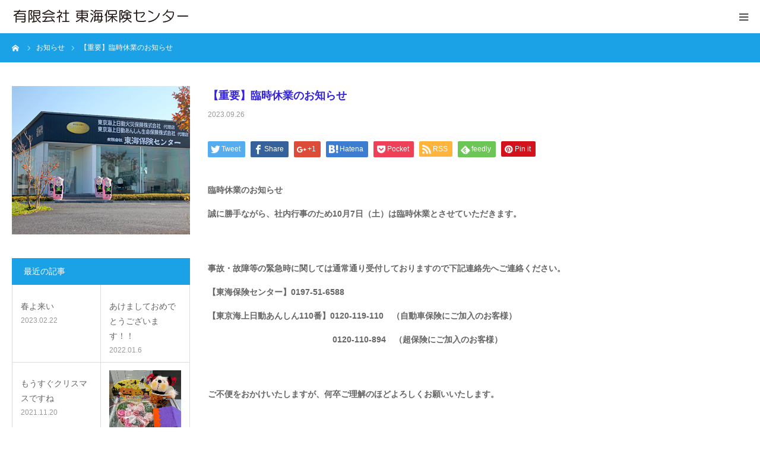

--- FILE ---
content_type: text/html; charset=UTF-8
request_url: https://toukai-hoken.com/news/%E3%80%90%E9%87%8D%E8%A6%81%E3%80%91%E8%87%A8%E6%99%82%E4%BC%91%E6%A5%AD%E3%81%AE%E3%81%8A%E7%9F%A5%E3%82%89%E3%81%9B-3/
body_size: 8905
content:
<!DOCTYPE html>
<html class="pc" lang="ja">
<head>
<meta charset="UTF-8">
<!--[if IE]><meta http-equiv="X-UA-Compatible" content="IE=edge"><![endif]-->
<meta name="viewport" content="width=device-width">
<meta name="format-detection" content="telephone=no">
<title>【重要】臨時休業のお知らせ | 有限会社東海保険センター</title>
<meta name="description" content="臨時休業のお知らせ誠に勝手ながら、社内行事のため10月7日（土）は臨時休業とさせていただきます。&amp;nbsp;事故・故障等の緊急時に関しては通常通り受付しておりますので下記連絡先へご連絡ください。">
<link rel="pingback" href="https://toukai-hoken.com/xmlrpc.php">
<link rel='dns-prefetch' href='//s.w.org' />
<link rel="alternate" type="application/rss+xml" title="有限会社東海保険センター &raquo; フィード" href="https://toukai-hoken.com/feed/" />
<link rel="alternate" type="application/rss+xml" title="有限会社東海保険センター &raquo; コメントフィード" href="https://toukai-hoken.com/comments/feed/" />
		<script type="text/javascript">
			window._wpemojiSettings = {"baseUrl":"https:\/\/s.w.org\/images\/core\/emoji\/11\/72x72\/","ext":".png","svgUrl":"https:\/\/s.w.org\/images\/core\/emoji\/11\/svg\/","svgExt":".svg","source":{"concatemoji":"https:\/\/toukai-hoken.com\/wp-includes\/js\/wp-emoji-release.min.js?ver=5.0.22"}};
			!function(e,a,t){var n,r,o,i=a.createElement("canvas"),p=i.getContext&&i.getContext("2d");function s(e,t){var a=String.fromCharCode;p.clearRect(0,0,i.width,i.height),p.fillText(a.apply(this,e),0,0);e=i.toDataURL();return p.clearRect(0,0,i.width,i.height),p.fillText(a.apply(this,t),0,0),e===i.toDataURL()}function c(e){var t=a.createElement("script");t.src=e,t.defer=t.type="text/javascript",a.getElementsByTagName("head")[0].appendChild(t)}for(o=Array("flag","emoji"),t.supports={everything:!0,everythingExceptFlag:!0},r=0;r<o.length;r++)t.supports[o[r]]=function(e){if(!p||!p.fillText)return!1;switch(p.textBaseline="top",p.font="600 32px Arial",e){case"flag":return s([55356,56826,55356,56819],[55356,56826,8203,55356,56819])?!1:!s([55356,57332,56128,56423,56128,56418,56128,56421,56128,56430,56128,56423,56128,56447],[55356,57332,8203,56128,56423,8203,56128,56418,8203,56128,56421,8203,56128,56430,8203,56128,56423,8203,56128,56447]);case"emoji":return!s([55358,56760,9792,65039],[55358,56760,8203,9792,65039])}return!1}(o[r]),t.supports.everything=t.supports.everything&&t.supports[o[r]],"flag"!==o[r]&&(t.supports.everythingExceptFlag=t.supports.everythingExceptFlag&&t.supports[o[r]]);t.supports.everythingExceptFlag=t.supports.everythingExceptFlag&&!t.supports.flag,t.DOMReady=!1,t.readyCallback=function(){t.DOMReady=!0},t.supports.everything||(n=function(){t.readyCallback()},a.addEventListener?(a.addEventListener("DOMContentLoaded",n,!1),e.addEventListener("load",n,!1)):(e.attachEvent("onload",n),a.attachEvent("onreadystatechange",function(){"complete"===a.readyState&&t.readyCallback()})),(n=t.source||{}).concatemoji?c(n.concatemoji):n.wpemoji&&n.twemoji&&(c(n.twemoji),c(n.wpemoji)))}(window,document,window._wpemojiSettings);
		</script>
		<style type="text/css">
img.wp-smiley,
img.emoji {
	display: inline !important;
	border: none !important;
	box-shadow: none !important;
	height: 1em !important;
	width: 1em !important;
	margin: 0 .07em !important;
	vertical-align: -0.1em !important;
	background: none !important;
	padding: 0 !important;
}
</style>
<link rel='stylesheet' id='style-css'  href='https://toukai-hoken.com/wp-content/themes/birth_tcd057/style.css?ver=1.1.2' type='text/css' media='all' />
<link rel='stylesheet' id='wp-block-library-css'  href='https://toukai-hoken.com/wp-includes/css/dist/block-library/style.min.css?ver=5.0.22' type='text/css' media='all' />
<script type='text/javascript' src='https://toukai-hoken.com/wp-includes/js/jquery/jquery.js?ver=1.12.4'></script>
<script type='text/javascript' src='https://toukai-hoken.com/wp-includes/js/jquery/jquery-migrate.min.js?ver=1.4.1'></script>
<link rel='https://api.w.org/' href='https://toukai-hoken.com/wp-json/' />
<link rel="canonical" href="https://toukai-hoken.com/news/%e3%80%90%e9%87%8d%e8%a6%81%e3%80%91%e8%87%a8%e6%99%82%e4%bc%91%e6%a5%ad%e3%81%ae%e3%81%8a%e7%9f%a5%e3%82%89%e3%81%9b-3/" />
<link rel='shortlink' href='https://toukai-hoken.com/?p=1048' />
<link rel="alternate" type="application/json+oembed" href="https://toukai-hoken.com/wp-json/oembed/1.0/embed?url=https%3A%2F%2Ftoukai-hoken.com%2Fnews%2F%25e3%2580%2590%25e9%2587%258d%25e8%25a6%2581%25e3%2580%2591%25e8%2587%25a8%25e6%2599%2582%25e4%25bc%2591%25e6%25a5%25ad%25e3%2581%25ae%25e3%2581%258a%25e7%259f%25a5%25e3%2582%2589%25e3%2581%259b-3%2F" />
<link rel="alternate" type="text/xml+oembed" href="https://toukai-hoken.com/wp-json/oembed/1.0/embed?url=https%3A%2F%2Ftoukai-hoken.com%2Fnews%2F%25e3%2580%2590%25e9%2587%258d%25e8%25a6%2581%25e3%2580%2591%25e8%2587%25a8%25e6%2599%2582%25e4%25bc%2591%25e6%25a5%25ad%25e3%2581%25ae%25e3%2581%258a%25e7%259f%25a5%25e3%2582%2589%25e3%2581%259b-3%2F&#038;format=xml" />

<link rel="stylesheet" href="https://toukai-hoken.com/wp-content/themes/birth_tcd057/css/design-plus.css?ver=1.1.2">
<link rel="stylesheet" href="https://toukai-hoken.com/wp-content/themes/birth_tcd057/css/sns-botton.css?ver=1.1.2">
<link rel="stylesheet" media="screen and (max-width:1280px)" href="https://toukai-hoken.com/wp-content/themes/birth_tcd057/css/responsive.css?ver=1.1.2">
<link rel="stylesheet" media="screen and (max-width:1280px)" href="https://toukai-hoken.com/wp-content/themes/birth_tcd057/css/footer-bar.css?ver=1.1.2">

<script src="https://toukai-hoken.com/wp-content/themes/birth_tcd057/js/jquery.easing.1.3.js?ver=1.1.2"></script>
<script src="https://toukai-hoken.com/wp-content/themes/birth_tcd057/js/jscript.js?ver=1.1.2"></script>
<script src="https://toukai-hoken.com/wp-content/themes/birth_tcd057/js/comment.js?ver=1.1.2"></script>
<script src="https://toukai-hoken.com/wp-content/themes/birth_tcd057/js/header_fix.js?ver=1.1.2"></script>


<style type="text/css">

body, input, textarea { font-family: Arial, "ヒラギノ角ゴ ProN W3", "Hiragino Kaku Gothic ProN", "メイリオ", Meiryo, sans-serif; }

.rich_font, .p-vertical { font-family: Arial, "ヒラギノ角ゴ ProN W3", "Hiragino Kaku Gothic ProN", "メイリオ", Meiryo, sans-serif; }

#footer_tel .number { font-family: "Times New Roman" , "游明朝" , "Yu Mincho" , "游明朝体" , "YuMincho" , "ヒラギノ明朝 Pro W3" , "Hiragino Mincho Pro" , "HiraMinProN-W3" , "HGS明朝E" , "ＭＳ Ｐ明朝" , "MS PMincho" , serif; font-weight:500; }


#header_image_for_404 .headline { font-family: "Times New Roman" , "游明朝" , "Yu Mincho" , "游明朝体" , "YuMincho" , "ヒラギノ明朝 Pro W3" , "Hiragino Mincho Pro" , "HiraMinProN-W3" , "HGS明朝E" , "ＭＳ Ｐ明朝" , "MS PMincho" , serif; font-weight:500; }




#post_title { font-size:32px; color:#000000; }
.post_content { font-size:14px; color:#666666; }
.single-news #post_title { font-size:32px; color:#3323e0; }
.single-news .post_content { font-size:14px; color:#666666; }

.mobile #post_title { font-size:18px; }
.mobile .post_content { font-size:13px; }
.mobile .single-news #post_title { font-size:18px; }
.mobile .single-news .post_content { font-size:13px; }

body.page .post_content { font-size:14px; color:#666666; }
#page_title { font-size:28px; color:#000000; }
#page_title span { font-size:16px; color:#666666; }

.mobile body.page .post_content { font-size:13px; }
.mobile #page_title { font-size:18px; }
.mobile #page_title span { font-size:14px; }

.c-pw__btn { background: #1aa1e6; }
.post_content a, .post_content a:hover { color: #1aa1e6; }







#related_post .image img, .styled_post_list1 .image img, .styled_post_list2 .image img, .widget_tab_post_list .image img, #blog_list .image img, #news_archive_list .image img,
  #index_blog_list .image img, #index_3box .image img, #index_news_list .image img, #archive_news_list .image img, #footer_content .image img
{
  width:100%; height:auto;
  -webkit-transition: transform  0.75s ease; -moz-transition: transform  0.75s ease; transition: transform  0.75s ease;
}
#related_post .image:hover img, .styled_post_list1 .image:hover img, .styled_post_list2 .image:hover img, .widget_tab_post_list .image:hover img, #blog_list .image:hover img, #news_archive_list .image:hover img,
  #index_blog_list .image:hover img, #index_3box .image:hover img, #index_news_list .image:hover img, #archive_news_list .image:hover img, #footer_content .image:hover img
{
  -webkit-transform: scale(1.2);
  -moz-transform: scale(1.2);
  -ms-transform: scale(1.2);
  -o-transform: scale(1.2);
  transform: scale(1.2);
}


#course_list #course2 .headline { background-color:#e0b2b5; }
#course_list #course2 .title { color:#e0b2b5; }
#course_list #course3 .headline { background-color:#e0b2b5; }
#course_list #course3 .title { color:#e0b2b5; }

body, a, #index_course_list a:hover, #previous_next_post a:hover, #course_list li a:hover
  { color: #666666; }

#page_header .headline, .side_widget .styled_post_list1 .title:hover, .page_post_list .meta a:hover, .page_post_list .headline,
  .slider_main .caption .title a:hover, #comment_header ul li a:hover, #header_text .logo a:hover, #bread_crumb li.home a:hover:before, #post_title_area .meta li a:hover
    { color: #1aa1e6; }

.pc #global_menu ul ul a, .design_button a, #index_3box .title a, .next_page_link a:hover, #archive_post_list_tab ol li:hover, .collapse_category_list li a:hover .count, .slick-arrow:hover, .pb_spec_table_button a:hover,
  #wp-calendar td a:hover, #wp-calendar #prev a:hover, #wp-calendar #next a:hover, #related_post .headline, .side_headline, #single_news_list .headline, .mobile #global_menu li a:hover, #mobile_menu .close_button:hover,
    #post_pagination p, .page_navi span.current, .tcd_user_profile_widget .button a:hover, #return_top_mobile a:hover, #p_readmore .button, #bread_crumb
      { background-color: #1aa1e6 !important; }

#archive_post_list_tab ol li:hover, #comment_header ul li a:hover, #comment_header ul li.comment_switch_active a, #comment_header #comment_closed p, #post_pagination p, .page_navi span.current
  { border-color: #1aa1e6; }

.collapse_category_list li a:before
  { border-color: transparent transparent transparent #1aa1e6; }

.slider_nav .swiper-slide-active, .slider_nav .swiper-slide:hover
  { box-shadow:inset 0 0 0 5px #1aa1e6; }

a:hover, .pc #global_menu a:hover, .pc #global_menu > ul > li.active > a, .pc #global_menu > ul > li.current-menu-item > a, #bread_crumb li.home a:hover:after, #bread_crumb li a:hover, #post_meta_top a:hover, #index_blog_list li.category a:hover, #footer_tel .number,
  #single_news_list .link:hover, #single_news_list .link:hover:before, #archive_faq_list .question:hover, #archive_faq_list .question.active, #archive_faq_list .question:hover:before, #archive_faq_list .question.active:before, #archive_header_no_image .title
    { color: #1aa1e6; }

.pc #global_menu ul ul a:hover, .design_button a:hover, #index_3box .title a:hover, #return_top a:hover, #post_pagination a:hover, .page_navi a:hover, #slide_menu a span.count, .tcdw_custom_drop_menu a:hover, #p_readmore .button:hover, #previous_next_page a:hover, #mobile_menu,
  #course_next_prev_link a:hover, .tcd_category_list li a:hover .count, #submit_comment:hover, #comment_header ul li a:hover, .widget_tab_post_list_button a:hover, #searchform .submit_button:hover, .mobile #menu_button:hover
    { background-color: #1aa1e6 !important; }

#post_pagination a:hover, .page_navi a:hover, .tcdw_custom_drop_menu a:hover, #comment_textarea textarea:focus, #guest_info input:focus, .widget_tab_post_list_button a:hover
  { border-color: #1aa1e6 !important; }

.post_content a { color: #1aa1e6; }

.color_font { color: #1aa1e6; }


#copyright { background-color: #1aa1e6; color: #FFFFFF; }

#schedule_table thead { background:#fafafa; }
#schedule_table .color { background:#eff5f6; }
#archive_faq_list .answer { background:#f6f9f9; }

#page_header .square_headline { background: #ffffff; }
#page_header .square_headline .title { color: #6598a0; }
#page_header .square_headline .sub_title { color: #666666; }

#comment_header ul li.comment_switch_active a, #comment_header #comment_closed p { background-color: #1aa1e6 !important; }
#comment_header ul li.comment_switch_active a:after, #comment_header #comment_closed p:after { border-color:#1aa1e6 transparent transparent transparent; }

.no_header_content { background:rgba(26,161,230,0.8); }




</style>


<style type="text/css"></style></head>
<body data-rsssl=1 id="body" class="news-template-default single single-news postid-1048 fix_top layout2 mobile_header_fix">


<div id="container">

 <div id="header">
  <div id="header_inner">
   <div id="logo_image">
 <h1 class="logo">
  <a href="https://toukai-hoken.com/" title="有限会社東海保険センター">
      <img class="pc_logo_image" src="https://toukai-hoken.com/wp-content/uploads/2019/01/logo.png?1769473482" alt="有限会社東海保険センター" title="有限会社東海保険センター" width="300" height="120" />
         <img class="mobile_logo_image" src="https://toukai-hoken.com/wp-content/uploads/2019/01/logo.png?1769473482" alt="有限会社東海保険センター" title="有限会社東海保険センター" width="300" height="120" />
     </a>
 </h1>
</div>
         <div id="global_menu">
    <ul id="menu-%e3%82%b0%e3%83%ad%e3%83%bc%e3%83%90%e3%83%ab%e3%83%a1%e3%83%8b%e3%83%a5%e3%83%bc" class="menu"><li id="menu-item-56" class="menu-item menu-item-type-post_type menu-item-object-page menu-item-has-children menu-item-56"><a href="https://toukai-hoken.com/about/">会社案内</a>
<ul class="sub-menu">
	<li id="menu-item-55" class="menu-item menu-item-type-post_type menu-item-object-page menu-item-55"><a href="https://toukai-hoken.com/greeting/">ごあいさつ</a></li>
	<li id="menu-item-138" class="menu-item menu-item-type-post_type menu-item-object-page menu-item-138"><a href="https://toukai-hoken.com/staff/">スタッフ紹介</a></li>
	<li id="menu-item-74" class="menu-item menu-item-type-post_type menu-item-object-page menu-item-74"><a href="https://toukai-hoken.com/info/">会社概要</a></li>
	<li id="menu-item-110" class="menu-item menu-item-type-post_type menu-item-object-page menu-item-110"><a href="https://toukai-hoken.com/%e5%ba%97%e8%88%97%e7%b4%b9%e4%bb%8b/">店舗紹介</a></li>
</ul>
</li>
<li id="menu-item-64" class="menu-item menu-item-type-post_type menu-item-object-page menu-item-64"><a href="https://toukai-hoken.com/%e4%bf%9d%e9%99%ba%e3%81%ae%e3%81%94%e7%9b%b8%e8%ab%87/">保険のご相談</a></li>
<li id="menu-item-692" class="menu-item menu-item-type-post_type menu-item-object-page menu-item-692"><a href="https://toukai-hoken.com/%e3%82%aa%e3%83%b3%e3%83%a9%e3%82%a4%e3%83%b3%e4%bf%9d%e9%99%ba%e7%9b%b8%e8%ab%87%e3%82%b5%e3%83%bc%e3%83%93%e3%82%b9/">オンライン保険相談</a></li>
<li id="menu-item-135" class="menu-item menu-item-type-post_type menu-item-object-page menu-item-135"><a href="https://toukai-hoken.com/privacy-policy/">勧誘方針</a></li>
<li id="menu-item-139" class="menu-item menu-item-type-post_type menu-item-object-page menu-item-139"><a href="https://toukai-hoken.com/privacy-policy2/">プライバシーポリシー</a></li>
<li id="menu-item-65" class="menu-item menu-item-type-post_type menu-item-object-page menu-item-65"><a href="https://toukai-hoken.com/%e3%81%8a%e5%95%8f%e3%81%84%e5%90%88%e3%82%8f%e3%81%9b/">お問い合わせ</a></li>
</ul>   </div>
   <a href="#" id="menu_button"><span>menu</span></a>
     </div><!-- END #header_inner -->
 </div><!-- END #header -->

 
 <div id="main_contents" class="clearfix">

<div id="bread_crumb">

<ul class="clearfix" itemscope itemtype="http://schema.org/BreadcrumbList">
 <li itemprop="itemListElement" itemscope itemtype="http://schema.org/ListItem" class="home"><a itemprop="item" href="https://toukai-hoken.com/"><span itemprop="name">ホーム</span></a><meta itemprop="position" content="1"></li>
 <li itemprop="itemListElement" itemscope itemtype="http://schema.org/ListItem"><a itemprop="item" href="https://toukai-hoken.com/news/"><span itemprop="name">お知らせ</span></a><meta itemprop="position" content="2"></li>
 <li class="last" itemprop="itemListElement" itemscope itemtype="http://schema.org/ListItem"><span itemprop="name">【重要】臨時休業のお知らせ</span><meta itemprop="position" content="3"></li>
</ul>

</div>

<div id="main_col" class="clearfix">

 
 <div id="left_col" class="clearfix">

   <article id="article">

    <h2 id="post_title" class="rich_font entry-title">【重要】臨時休業のお知らせ</h2>

    <ul id="post_meta_top" class="clearfix">
     <li class="date"><time class="entry-date updated" datetime="2023-09-26T15:48:00+00:00">2023.09.26</time></li>
    </ul>

    
    
        <div class="single_share clearfix" id="single_share_top">
     <div class="share-type1 share-top">
 
	<div class="sns mt10">
		<ul class="type1 clearfix">
			<li class="twitter">
				<a href="http://twitter.com/share?text=%E3%80%90%E9%87%8D%E8%A6%81%E3%80%91%E8%87%A8%E6%99%82%E4%BC%91%E6%A5%AD%E3%81%AE%E3%81%8A%E7%9F%A5%E3%82%89%E3%81%9B&url=https%3A%2F%2Ftoukai-hoken.com%2Fnews%2F%25e3%2580%2590%25e9%2587%258d%25e8%25a6%2581%25e3%2580%2591%25e8%2587%25a8%25e6%2599%2582%25e4%25bc%2591%25e6%25a5%25ad%25e3%2581%25ae%25e3%2581%258a%25e7%259f%25a5%25e3%2582%2589%25e3%2581%259b-3%2F&via=&tw_p=tweetbutton&related=" onclick="javascript:window.open(this.href, '', 'menubar=no,toolbar=no,resizable=yes,scrollbars=yes,height=400,width=600');return false;"><i class="icon-twitter"></i><span class="ttl">Tweet</span><span class="share-count"></span></a>
			</li>
			<li class="facebook">
				<a href="//www.facebook.com/sharer/sharer.php?u=https://toukai-hoken.com/news/%e3%80%90%e9%87%8d%e8%a6%81%e3%80%91%e8%87%a8%e6%99%82%e4%bc%91%e6%a5%ad%e3%81%ae%e3%81%8a%e7%9f%a5%e3%82%89%e3%81%9b-3/&amp;t=%E3%80%90%E9%87%8D%E8%A6%81%E3%80%91%E8%87%A8%E6%99%82%E4%BC%91%E6%A5%AD%E3%81%AE%E3%81%8A%E7%9F%A5%E3%82%89%E3%81%9B" class="facebook-btn-icon-link" target="blank" rel="nofollow"><i class="icon-facebook"></i><span class="ttl">Share</span><span class="share-count"></span></a>
			</li>
			<li class="googleplus">
				<a href="https://plus.google.com/share?url=https%3A%2F%2Ftoukai-hoken.com%2Fnews%2F%25e3%2580%2590%25e9%2587%258d%25e8%25a6%2581%25e3%2580%2591%25e8%2587%25a8%25e6%2599%2582%25e4%25bc%2591%25e6%25a5%25ad%25e3%2581%25ae%25e3%2581%258a%25e7%259f%25a5%25e3%2582%2589%25e3%2581%259b-3%2F" onclick="javascript:window.open(this.href, '', 'menubar=no,toolbar=no,resizable=yes,scrollbars=yes,height=600,width=500');return false;"><i class="icon-google-plus"></i><span class="ttl">+1</span><span class="share-count"></span></a>
			</li>
			<li class="hatebu">
				<a href="http://b.hatena.ne.jp/add?mode=confirm&url=https%3A%2F%2Ftoukai-hoken.com%2Fnews%2F%25e3%2580%2590%25e9%2587%258d%25e8%25a6%2581%25e3%2580%2591%25e8%2587%25a8%25e6%2599%2582%25e4%25bc%2591%25e6%25a5%25ad%25e3%2581%25ae%25e3%2581%258a%25e7%259f%25a5%25e3%2582%2589%25e3%2581%259b-3%2F" onclick="javascript:window.open(this.href, '', 'menubar=no,toolbar=no,resizable=yes,scrollbars=yes,height=400,width=510');return false;" ><i class="icon-hatebu"></i><span class="ttl">Hatena</span><span class="share-count"></span></a>
			</li>
			<li class="pocket">
				<a href="http://getpocket.com/edit?url=https%3A%2F%2Ftoukai-hoken.com%2Fnews%2F%25e3%2580%2590%25e9%2587%258d%25e8%25a6%2581%25e3%2580%2591%25e8%2587%25a8%25e6%2599%2582%25e4%25bc%2591%25e6%25a5%25ad%25e3%2581%25ae%25e3%2581%258a%25e7%259f%25a5%25e3%2582%2589%25e3%2581%259b-3%2F&title=%E3%80%90%E9%87%8D%E8%A6%81%E3%80%91%E8%87%A8%E6%99%82%E4%BC%91%E6%A5%AD%E3%81%AE%E3%81%8A%E7%9F%A5%E3%82%89%E3%81%9B" target="blank"><i class="icon-pocket"></i><span class="ttl">Pocket</span><span class="share-count"></span></a>
			</li>
			<li class="rss">
				<a href="https://toukai-hoken.com/feed/" target="blank"><i class="icon-rss"></i><span class="ttl">RSS</span></a>
			</li>
			<li class="feedly">
				<a href="http://feedly.com/index.html#subscription%2Ffeed%2Fhttps://toukai-hoken.com/feed/" target="blank"><i class="icon-feedly"></i><span class="ttl">feedly</span><span class="share-count"></span></a>
			</li>
			<li class="pinterest">
				<a rel="nofollow" target="_blank" href="https://www.pinterest.com/pin/create/button/?url=https%3A%2F%2Ftoukai-hoken.com%2Fnews%2F%25e3%2580%2590%25e9%2587%258d%25e8%25a6%2581%25e3%2580%2591%25e8%2587%25a8%25e6%2599%2582%25e4%25bc%2591%25e6%25a5%25ad%25e3%2581%25ae%25e3%2581%258a%25e7%259f%25a5%25e3%2582%2589%25e3%2581%259b-3%2F&media=&description=%E3%80%90%E9%87%8D%E8%A6%81%E3%80%91%E8%87%A8%E6%99%82%E4%BC%91%E6%A5%AD%E3%81%AE%E3%81%8A%E7%9F%A5%E3%82%89%E3%81%9B"><i class="icon-pinterest"></i><span class="ttl">Pin&nbsp;it</span></a>
			</li>
		</ul>
	</div>
</div>
    </div>
    
    
    <div class="post_content clearfix">
     <h5>臨時休業のお知らせ</h5>
<h5>誠に勝手ながら、社内行事のため10月7日（土）は臨時休業とさせていただきます。</h5>
<p>&nbsp;</p>
<h5>事故・故障等の緊急時に関しては通常通り受付しておりますので下記連絡先へご連絡ください。</h5>
<h5>【東海保険センター】0197-51-6588</h5>
<h5>【東京海上日動あんしん110番】0120-119-110　（自動車保険にご加入のお客様）</h5>
<h5>　　　　　　　　　　　　　　　0120-110-894　（超保険にご加入のお客様）</h5>
<p>&nbsp;</p>
<h5>ご不便をおかけいたしますが、何卒ご理解のほどよろしくお願いいたします。</h5>
    </div>

        <div class="single_share clearfix" id="single_share_bottom">
     <div class="share-type1 share-btm">
 
	<div class="sns mt10 mb45">
		<ul class="type1 clearfix">
		</ul>
	</div>
</div>
    </div>
    
        <div id="previous_next_post" class="clearfix">
     <div class='prev_post'><a href='https://toukai-hoken.com/news/1045-2/' title='9月定休日のお知らせ'><span class='title'>9月定休日のお知らせ</span><span class='nav'>前の記事</span></a></div>
<div class='next_post'><a href='https://toukai-hoken.com/news/10%e6%9c%88%e5%ae%9a%e4%bc%91%e6%97%a5%e3%81%ae%e3%81%8a%e7%9f%a5%e3%82%89%e3%81%9b/' title='10月定休日のお知らせ'><span class='title'>10月定休日のお知らせ</span><span class='nav'>次の記事</span></a></div>
    </div>
    
   </article><!-- END #article -->

   
      <div id="single_news_list">
    <h3 class="headline">最近のお知らせ</h3>
    <a class="link" href="https://toukai-hoken.com/news/">お知らせ一覧</a>
    <ol>
          <li>
      <a href="https://toukai-hoken.com/news/2%e6%9c%88%e5%ae%9a%e4%bc%91%e6%97%a5%e3%81%ae%e3%81%8a%e7%9f%a5%e3%82%89%e3%81%9b-2/" title="2月定休日のお知らせ" class="clearfix">
       <h4 class="title">2月定休日のお知らせ</h4>
       <p class="date"><time class="entry-date updated" datetime="2026-01-19T11:04:28+00:00">2026.01.19</time></p>
      </a>
     </li>
          <li>
      <a href="https://toukai-hoken.com/news/1%e6%9c%88%e5%ae%9a%e4%bc%91%e6%97%a5%e3%81%8a%e7%9f%a5%e3%82%89%e3%81%9b/" title="1月定休日お知らせ" class="clearfix">
       <h4 class="title">1月定休日お知らせ</h4>
       <p class="date"><time class="entry-date updated" datetime="2025-12-23T13:10:46+00:00">2025.12.23</time></p>
      </a>
     </li>
          <li>
      <a href="https://toukai-hoken.com/news/%e3%80%90%e9%87%8d%e8%a6%81%e3%80%91%e5%b9%b4%e6%9c%ab%e5%b9%b4%e5%a7%8b%e3%80%80%e5%96%b6%e6%a5%ad%e6%97%a5%e3%81%ae%e3%81%8a%e7%9f%a5%e3%82%89%e3%81%9b/" title="【重要】年末年始　営業日のお知らせ" class="clearfix">
       <h4 class="title">【重要】年末年始　営業日のお知らせ</h4>
       <p class="date"><time class="entry-date updated" datetime="2025-12-02T11:58:19+00:00">2025.12.2</time></p>
      </a>
     </li>
          <li>
      <a href="https://toukai-hoken.com/news/12%e6%9c%88%e5%ae%9a%e4%bc%91%e6%97%a5%e3%81%ae%e3%81%8a%e7%9f%a5%e3%82%89%e3%81%9b-3/" title="12月定休日のお知らせ" class="clearfix">
       <h4 class="title">12月定休日のお知らせ</h4>
       <p class="date"><time class="entry-date updated" datetime="2025-12-01T11:28:51+00:00">2025.12.1</time></p>
      </a>
     </li>
          <li>
      <a href="https://toukai-hoken.com/news/11%e6%9c%88%e5%ae%9a%e4%bc%91%e6%97%a5%e3%81%ae%e3%81%8a%e7%9f%a5%e3%82%89%e3%81%9b-2/" title="11月定休日のお知らせ" class="clearfix">
       <h4 class="title">11月定休日のお知らせ</h4>
       <p class="date"><time class="entry-date updated" datetime="2025-10-21T13:49:37+00:00">2025.10.21</time></p>
      </a>
     </li>
          <li>
      <a href="https://toukai-hoken.com/news/10%e6%9c%88%e5%ae%9a%e4%bc%91%e6%97%a5%e3%81%ae%e3%81%8a%e7%9f%a5%e3%82%89%e3%81%9b-2/" title="10月定休日のお知らせ" class="clearfix">
       <h4 class="title">10月定休日のお知らせ</h4>
       <p class="date"><time class="entry-date updated" datetime="2025-09-24T14:06:30+00:00">2025.09.24</time></p>
      </a>
     </li>
          <li>
      <a href="https://toukai-hoken.com/news/9%e6%9c%88%e5%ae%9a%e4%bc%91%e6%97%a5%e3%81%ae%e3%81%8a%e7%9f%a5%e3%82%89%e3%81%9b-2/" title="9月定休日のお知らせ" class="clearfix">
       <h4 class="title">9月定休日のお知らせ</h4>
       <p class="date"><time class="entry-date updated" datetime="2025-08-21T12:14:57+00:00">2025.08.21</time></p>
      </a>
     </li>
          <li>
      <a href="https://toukai-hoken.com/news/%e3%80%90%e9%87%8d%e8%a6%81%e3%80%91%e8%87%a8%e6%99%82%e4%bc%91%e6%a5%ad%e3%81%ae%e3%81%8a%e7%9f%a5%e3%82%89%e3%81%9b-6/" title="【重要】臨時休業のお知らせ" class="clearfix">
       <h4 class="title">【重要】臨時休業のお知らせ</h4>
       <p class="date"><time class="entry-date updated" datetime="2025-08-21T12:12:47+00:00">2025.08.21</time></p>
      </a>
     </li>
          <li>
      <a href="https://toukai-hoken.com/news/8%e6%9c%88%e5%ae%9a%e4%bc%91%e6%97%a5%e3%81%ae%e3%81%8a%e7%9f%a5%e3%82%89%e3%81%9b-2/" title="8月定休日のお知らせ(2025.8.1追記あり)" class="clearfix">
       <h4 class="title">8月定休日のお知らせ(2025.8.1追記あり)</h4>
       <p class="date"><time class="entry-date updated" datetime="2025-08-01T15:43:09+00:00">2025.07.25</time></p>
      </a>
     </li>
          <li>
      <a href="https://toukai-hoken.com/news/%e3%80%90%e9%87%8d%e8%a6%81%e3%80%91%e5%a4%8f%e5%ad%a3%e5%96%b6%e6%a5%ad%e6%97%a5%e3%81%ae%e3%81%8a%e7%9f%a5%e3%82%89%e3%81%9b/" title="【重要】夏季営業日のお知らせ(2025.8.1追記あり）" class="clearfix">
       <h4 class="title">【重要】夏季営業日のお知らせ(2025.8.1追記あり）</h4>
       <p class="date"><time class="entry-date updated" datetime="2025-08-01T15:42:11+00:00">2025.07.8</time></p>
      </a>
     </li>
         </ol>
   </div><!-- END #single_news_list -->
   
 </div><!-- END #left_col -->

 <div id="side_col">
<div class="side_widget clearfix tcd_ad_widget" id="tcd_ad_widget-2">
<a href="#" target="_blank"><img src="https://toukai-hoken.com/wp-content/uploads/2018/11/IMG_0087-1.jpg" alt="" /></a>
</div>
<div class="side_widget clearfix styled_post_list1_widget" id="styled_post_list1_widget-2">
<h3 class="side_headline"><span>最近の記事</span></h3><ol class="styled_post_list1 clearfix show_date">
 <li class="clearfix">
      <div class="info">
    <a class="title" href="https://toukai-hoken.com/2023/02/22/%e6%98%a5%e3%82%88%e6%9d%a5%e3%81%84/">春よ来い</a></a>
    <p class="date">2023.02.22</p>   </div>
 </li>
 <li class="clearfix">
      <div class="info">
    <a class="title" href="https://toukai-hoken.com/2022/01/06/%e3%81%82%e3%81%91%e3%81%be%e3%81%97%e3%81%a6%e3%81%8a%e3%82%81%e3%81%a7%e3%81%a8%e3%81%86%e3%81%94%e3%81%96%e3%81%84%e3%81%be%e3%81%99%ef%bc%81%ef%bc%81/">あけましておめでとうございます！！</a></a>
    <p class="date">2022.01.6</p>   </div>
 </li>
 <li class="clearfix">
      <div class="info">
    <a class="title" href="https://toukai-hoken.com/2021/11/20/%e3%82%82%e3%81%86%e3%81%99%e3%81%90%e3%82%af%e3%83%aa%e3%82%b9%e3%83%9e%e3%82%b9%e3%81%a7%e3%81%99%e3%81%ad/">もうすぐクリスマスですね</a></a>
    <p class="date">2021.11.20</p>   </div>
 </li>
 <li class="clearfix">
   <a class="image" href="https://toukai-hoken.com/2021/10/05/%e3%83%8f%e3%83%ad%e3%82%a6%e3%82%a3%e3%83%b3%f0%9f%8e%83/" title="ハロウィン🎃"><img width="400" height="400" src="https://toukai-hoken.com/wp-content/uploads/2021/10/fd71029248f664ab965c526cc4907c46-400x400.jpg" class="attachment-size1 size-size1 wp-post-image" alt="" srcset="https://toukai-hoken.com/wp-content/uploads/2021/10/fd71029248f664ab965c526cc4907c46-400x400.jpg 400w, https://toukai-hoken.com/wp-content/uploads/2021/10/fd71029248f664ab965c526cc4907c46-150x150.jpg 150w, https://toukai-hoken.com/wp-content/uploads/2021/10/fd71029248f664ab965c526cc4907c46-300x300.jpg 300w, https://toukai-hoken.com/wp-content/uploads/2021/10/fd71029248f664ab965c526cc4907c46-120x120.jpg 120w" sizes="(max-width: 400px) 100vw, 400px" /></a>   <div class="info">
    <a class="title" href="https://toukai-hoken.com/2021/10/05/%e3%83%8f%e3%83%ad%e3%82%a6%e3%82%a3%e3%83%b3%f0%9f%8e%83/">ハロウィン🎃</a></a>
    <p class="date">2021.10.5</p>   </div>
 </li>
 <li class="clearfix">
   <a class="image" href="https://toukai-hoken.com/2021/08/04/%e5%a4%8f%e6%9c%ac%e7%95%aa%f0%9f%90%ac/" title="夏本番🐬"><img width="400" height="400" src="https://toukai-hoken.com/wp-content/uploads/2021/08/d4b37c9f04ea7ffbc51bec8ce1abb2cb-400x400.jpeg" class="attachment-size1 size-size1 wp-post-image" alt="" srcset="https://toukai-hoken.com/wp-content/uploads/2021/08/d4b37c9f04ea7ffbc51bec8ce1abb2cb-400x400.jpeg 400w, https://toukai-hoken.com/wp-content/uploads/2021/08/d4b37c9f04ea7ffbc51bec8ce1abb2cb-150x150.jpeg 150w, https://toukai-hoken.com/wp-content/uploads/2021/08/d4b37c9f04ea7ffbc51bec8ce1abb2cb-300x300.jpeg 300w, https://toukai-hoken.com/wp-content/uploads/2021/08/d4b37c9f04ea7ffbc51bec8ce1abb2cb-120x120.jpeg 120w" sizes="(max-width: 400px) 100vw, 400px" /></a>   <div class="info">
    <a class="title" href="https://toukai-hoken.com/2021/08/04/%e5%a4%8f%e6%9c%ac%e7%95%aa%f0%9f%90%ac/">夏本番🐬</a></a>
    <p class="date">2021.08.4</p>   </div>
 </li>
</ol>
</div>
<div class="side_widget clearfix widget_text" id="text-3">
			<div class="textwidget"><p><!--<iframe style="border: none; overflow: hidden;" src="https://www.facebook.com/plugins/page.php?href=https%3A%2F%2Fwww.facebook.com%2Ftoukaihoken.0701&amp;tabs=timeline&amp;width=300&amp;height=500&amp;small_header=false&amp;adapt_container_width=true&amp;hide_cover=false&amp;show_facepile=false&amp;appId=278755115876668" frameborder="0" scrolling="no"></iframe>--></p>
<p>&nbsp;</p>
<p><a href="https://toukai-hoken.com/news/健康経営優良法人2025（中小規模法人部門）に認定/"><img class="alignright size-full wp-image-436" src="/wp-content/uploads/2025/03/fb8870748e3cdc672d5b5c7c8e41f0bf-1.jpg" alt="" width="488" height="403" /></a></p>
</div>
		</div>
</div>

</div><!-- END #main_col -->


 <!-- END #main_contents -->


<!--<div id="footer_contact_area">
  <div id="footer_contact_area_inner" class="clearfix">
   <div class="footer_contact_content" id="footer_tel" style="text-align: center;">
    <iframe src="https://www.youtube.com/embed/x4RHKkNXUYc" frameborder="0" allow="accelerometer; autoplay; encrypted-media; gyroscope; picture-in-picture" style="margin: 0 auto;" allowfullscreen></iframe>
    <p>東海保険センターCM</p>
   </div>
    <div class="footer_contact_content" id="footer_contact" style="text-align: center;">
   <iframe src="https://www.youtube.com/embed/_cgs3BkLIOg" frameborder="0" allow="accelerometer; autoplay; encrypted-media; gyroscope; picture-in-picture" style="margin: 0 auto;" allowfullscreen></iframe>
    <p>事故対応PR動画〜ロードサービス編〜</p>
   </div>
  </div>
 </div>--><!-- END #footer_contact_area -->


<!--<div id="index_free_space1" class="index_free_space index_content clearfix">
	<div class="post_content clearfix">
		<p align="center"><img src="https://toukai-hoken-com.check-xserver.jp/wp-content/uploads/2018/11/top_banner.jpg" alt="" class="alignnone size-full wp-image-83" width="644" height="129"></p>
		<p align="center"><img src="https://toukai-hoken-com.check-xserver.jp/wp-content/uploads/2018/11/partner_com.jpg" alt="" class="alignnone size-full wp-image-83" width="646" height="71"></p>
	</div>
</div>-->

<br><br><br><br>

 

  <div id="footer_menu" class="clearfix">
  <ul id="menu-%e3%83%95%e3%83%83%e3%83%80%e3%83%bc%e3%83%a1%e3%83%8b%e3%83%a5%e3%83%bc" class="menu"><li id="menu-item-702" class="menu-item menu-item-type-post_type menu-item-object-page menu-item-home menu-item-702"><a href="https://toukai-hoken.com/">トップページ</a></li>
<li id="menu-item-694" class="menu-item menu-item-type-post_type menu-item-object-page menu-item-has-children menu-item-694"><a href="https://toukai-hoken.com/about/">会社案内</a></li>
<li id="menu-item-699" class="menu-item menu-item-type-post_type menu-item-object-page menu-item-699"><a href="https://toukai-hoken.com/%e4%bf%9d%e9%99%ba%e3%81%ae%e3%81%94%e7%9b%b8%e8%ab%87/">保険のご相談</a></li>
<li id="menu-item-700" class="menu-item menu-item-type-post_type menu-item-object-page menu-item-700"><a href="https://toukai-hoken.com/%e3%82%aa%e3%83%b3%e3%83%a9%e3%82%a4%e3%83%b3%e4%bf%9d%e9%99%ba%e7%9b%b8%e8%ab%87%e3%82%b5%e3%83%bc%e3%83%93%e3%82%b9/">オンライン保険相談サービス</a></li>
<li id="menu-item-57" class="menu-item menu-item-type-post_type menu-item-object-page menu-item-57"><a href="https://toukai-hoken.com/privacy-policy/">勧誘方針</a></li>
<li id="menu-item-70" class="menu-item menu-item-type-post_type menu-item-object-page menu-item-70"><a href="https://toukai-hoken.com/privacy-policy2/">プライバシーポリシー</a></li>
<li id="menu-item-701" class="menu-item menu-item-type-post_type menu-item-object-page menu-item-701"><a href="https://toukai-hoken.com/%e3%81%8a%e5%95%8f%e3%81%84%e5%90%88%e3%82%8f%e3%81%9b/">お問い合わせ</a></li>
</ul> </div>
 
 <p id="copyright">Copyright (c) 2012-2018. Tokai Insurance Center Co., Ltd.,All rights reserved.</p>


 <div id="return_top">
  <a href="#body"><span>PAGE TOP</span></a>
 </div>


 

</div><!-- #container -->

<script>
jQuery(document).ready(function($){
  // scroll page link
  if (location.hash && $(location.hash).length) {
    $("html,body").scrollTop(0);
    $("html,body").delay(600).animate({scrollTop : $(location.hash).offset().top}, 1000, 'easeOutExpo');
  }
});
</script>


<script type='text/javascript' src='https://toukai-hoken.com/wp-includes/js/comment-reply.min.js?ver=5.0.22'></script>
<script type='text/javascript' src='https://toukai-hoken.com/wp-includes/js/wp-embed.min.js?ver=5.0.22'></script>
</body>
</html>